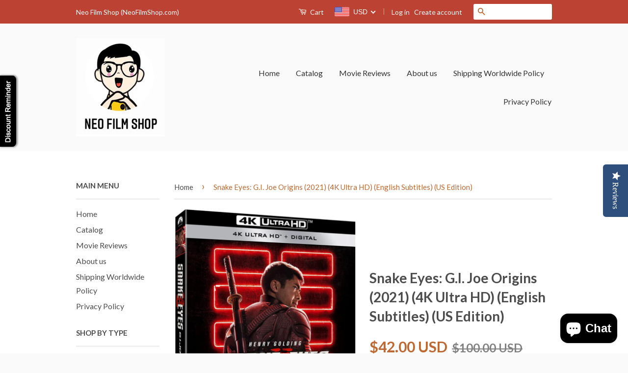

--- FILE ---
content_type: text/javascript; charset=utf-8
request_url: https://neofilmshop.com/products/snake-eyes-g-i-joe-origins-2021-4k-ultra-hd-english-subtitles-us-edition.js
body_size: 1816
content:
{"id":6754359705665,"title":"Snake Eyes: G.I. Joe Origins (2021) (4K Ultra HD) (English Subtitles) (US Edition)","handle":"snake-eyes-g-i-joe-origins-2021-4k-ultra-hd-english-subtitles-us-edition","description":"\u003cp\u003eSnake Eyes: G.I. Joe Origins (2021) (4K Ultra HD) (English Subtitles) (US Edition)\u003c\/p\u003e\n\u003cmeta charset=\"UTF-8\"\u003e\n\u003cp\u003e\u003cspan class=\"subheading\"\u003eVideo\u003c\/span\u003e\u003cbr\u003e\u003cspan\u003eCodec: HEVC \/ H.265 (46.53 Mbps)\u003c\/span\u003e\u003cbr\u003e\u003cspan\u003eResolution: Native 4K (2160p)\u003c\/span\u003e\u003cbr\u003e\u003cspan\u003eHDR: Dolby Vision, HDR10\u003c\/span\u003e\u003cbr\u003e\u003cspan\u003eAspect ratio: 2.39:1\u003c\/span\u003e\u003cbr\u003e\u003cspan\u003eOriginal aspect ratio: 2.39:1\u003c\/span\u003e\u003cbr\u003e\u003cbr\u003e\u003cspan class=\"subheading\"\u003eAudio\u003c\/span\u003e\u003c\/p\u003e\n\u003cdiv id=\"shortaudio\"\u003e\n\u003cdiv\u003eEnglish: Dolby Atmos\u003cbr\u003eEnglish: Dolby TrueHD 7.1 (48kHz, 24-bit)\u003cbr\u003eCzech: Dolby Digital 5.1\u003cbr\u003eSpanish: Dolby Digital 5.1\u003cbr\u003eSpanish: Dolby Digital 5.1\u003c\/div\u003e\n\u003cdiv title=\"Spanish Espana and Latinoamerica\"\u003e\u003ci\u003eNote: Spanish Espana and Latinoamerica\u003c\/i\u003e\u003c\/div\u003e\n\u003c\/div\u003e\n\u003cp\u003e\u003cbr\u003e\u003cspan class=\"subheading\"\u003eSubtitles\u003c\/span\u003e\u003c\/p\u003e\n\u003cdiv id=\"longsubs\"\u003eEnglish, English SDH, French, Italian, Portuguese, Spanish, Czech, Danish, Dutch, Finnish, Greek, Hungarian, Norwegian, Polish, Romanian, Slovak, Swedish \u003c\/div\u003e\n\u003cp\u003e\u003cbr\u003e\u003cspan class=\"subheading\"\u003eDiscs\u003c\/span\u003e\u003cbr\u003e\u003cspan\u003e4K Ultra HD\u003c\/span\u003e\u003cbr\u003e\u003cspan\u003eBlu-ray Disc\u003c\/span\u003e\u003cbr\u003e\u003cspan\u003eSingle disc (1 BD-66)\u003c\/span\u003e\u003cbr\u003e\u003cbr\u003e\u003cspan class=\"subheading\"\u003eDigital\u003c\/span\u003e\u003cbr\u003e\u003cspan\u003eDigital 4K\u003c\/span\u003e\u003cbr\u003e\u003cspan\u003eDigital copy included\u003c\/span\u003e\u003cbr\u003e\u003cbr\u003e\u003cspan class=\"subheading\"\u003ePackaging\u003c\/span\u003e\u003cbr\u003e\u003cspan title=\"Slipcovers are mostly made for the first pressing only, if you really want the slipcover for this title you should not blind buy it.\"\u003eSlipcover in original pressing\u003c\/span\u003e\u003cbr\u003e\u003cbr\u003e\u003cspan class=\"subheading\"\u003ePlayback\u003c\/span\u003e\u003cbr\u003e\u003cspan\u003e4K Blu-ray: Region free\u003c\/span\u003e\u003c\/p\u003e\n\u003cmeta charset=\"UTF-8\"\u003e\n\u003ch3 class=\"a-spacing-mini\"\u003eSynopsis\u003c\/h3\u003e\n\u003cp\u003eHenry Golding stars as the iconic G.I. JOE hero, SNAKE EYES, in this action-packed, edge-of-your-seat adventure that critics are calling “the origin story we have been waiting for.”* Welcomed into an ancient Japanese clan called the Arashikage after saving the life of their heir, STORM SHADOW (Andrew Koji), SNAKE EYES joins the battle against the group COBRA. Pushing him to the limits, SNAKE EYES will become the ultimate ninja warrior. But, when past secrets are revealed, his honor and allegiance will be tested – even if that means losing everything he has been fighting for. Also starring Úrsula Corberó as BARONESS and Samara Weaving as SCARLETT.\u003c\/p\u003e\n\u003cmeta charset=\"UTF-8\"\u003e\n\u003cdiv class=\"a-cardui feature\" data-a-card-type=\"basic\" name=\"a-cardui-deck-autoname-4-card1\" data-cel-widget=\"\"\u003e\n\u003cdiv id=\"productDescription_feature_div\" data-feature-name=\"productDescription\" data-template-name=\"productDescription\" class=\"a-section a-spacing-none\"\u003e\n\u003ch3\u003eDescription\u003c\/h3\u003e\n\u003cdiv id=\"productDescription_fullView\"\u003e\n\u003cdiv class=\"a-section text-direction-override\" dir=\"auto\"\u003e\n\u003cp\u003e\u003cspan\u003eSnake Eyes: G.I. Joe Origins stars Henry Golding as Snake Eyes, a tenacious loner who is welcomed into an ancient Japanese clan called the Arashikage after saving the life of their heir apparent. Upon arrival in Japan, the Arashikage teach Snake Eyes the ways of the ninja warrior while also providing something he’s been longing for: a home. But, when secrets from his past are revealed, Snake Eyes’ honor and allegiance will be tested – even if that means losing the trust of those closest to him. Based on the iconic G.I. Joe character, Snake Eyes: G.I. Joe Origins also stars Andrew Koji as Storm Shadow, Úrsula Corberó as The Baroness, Samara Weaving as Scarlett, Haruka Abe as Akiko, Tahehiro Hira as Kenta and Iko Uwais as Hard Master.\u003c\/span\u003e\u003c\/p\u003e\n\u003c\/div\u003e\n\u003c\/div\u003e\n\u003c\/div\u003e\n\u003c\/div\u003e\n\u003cdiv class=\"a-cardui feature\" data-a-card-type=\"basic\" name=\"a-cardui-deck-autoname-4-card2\" data-cel-widget=\"\"\u003e\n\u003cdiv id=\"featureBulletsAndDetailBullets_feature_div\" data-feature-name=\"featureBulletsAndDetailBullets\" data-template-name=\"featureBulletsAndDetailBullets\" class=\"a-section a-spacing-none\"\u003e\n\u003cdiv id=\"productDetails_secondary_view_div\" class=\"a-section\"\u003e\n\u003ch3\u003e\u003cspan\u003eProduct information\u003c\/span\u003e\u003c\/h3\u003e\n\u003cdiv id=\"productDetails_techSpec_sections\" class=\"a-section\"\u003e\n\u003ch4\u003e\u003c\/h4\u003e\n\u003ctable id=\"productDetails_techSpec_section_1\" class=\"a-keyvalue prodDetTable\" role=\"presentation\"\u003e\n\u003ctbody\u003e\n\u003ctr\u003e\u003c\/tr\u003e\n\u003ctr\u003e\n\u003cth class=\"a-span3 prodDetSectionEntry\"\u003eRun time\u003c\/th\u003e\n\u003ctd class=\"a-span9 a-align-center prodDetSectionEntry\"\u003e‎2 hours and 1 minute\u003c\/td\u003e\n\u003c\/tr\u003e\n\u003ctr\u003e\n\u003cth class=\"a-span3 prodDetSectionEntry\"\u003eNumber of discs\u003c\/th\u003e\n\u003ctd class=\"a-span9 a-align-center prodDetSectionEntry\"\u003e‎1\u003c\/td\u003e\n\u003c\/tr\u003e\n\u003ctr\u003e\n\u003cth class=\"a-span3 prodDetSectionEntry\"\u003eMedia Format\u003c\/th\u003e\n\u003ctd class=\"a-span9 a-align-center prodDetSectionEntry\"\u003e‎4K, Digital_copy\u003c\/td\u003e\n\u003c\/tr\u003e\n\u003ctr\u003e\n\u003cth class=\"a-span3 prodDetSectionEntry\"\u003eActors\u003c\/th\u003e\n\u003ctd class=\"a-span9 a-align-center prodDetSectionEntry\"\u003e‎Henry Golding, Andrew Koji\u003c\/td\u003e\n\u003c\/tr\u003e\n\u003ctr\u003e\n\u003cth class=\"a-span3 prodDetSectionEntry\"\u003eStudio\u003c\/th\u003e\n\u003ctd class=\"a-span9 a-align-center prodDetSectionEntry\"\u003e‎PARAMOUNT\u003c\/td\u003e\n\u003c\/tr\u003e\n\u003ctr\u003e\n\u003cth class=\"a-span3 prodDetSectionEntry\"\u003eRelease date\u003c\/th\u003e\n\u003ctd class=\"a-span9 a-align-center prodDetSectionEntry\"\u003e‎October 19, 2021\u003c\/td\u003e\n\u003c\/tr\u003e\n\u003c\/tbody\u003e\n\u003c\/table\u003e\n\u003c\/div\u003e\n\u003c\/div\u003e\n\u003c\/div\u003e\n\u003c\/div\u003e","published_at":"2022-02-24T16:47:31-11:00","created_at":"2022-02-24T16:45:23-11:00","vendor":"Neo Film Shop","type":"Hollywood Movies","tags":["Henry Golding","Iko Uwais"],"price":4200,"price_min":4200,"price_max":4200,"available":true,"price_varies":false,"compare_at_price":10000,"compare_at_price_min":10000,"compare_at_price_max":10000,"compare_at_price_varies":false,"variants":[{"id":39774437539905,"title":"Default Title","option1":"Default Title","option2":null,"option3":null,"sku":null,"requires_shipping":true,"taxable":false,"featured_image":null,"available":true,"name":"Snake Eyes: G.I. Joe Origins (2021) (4K Ultra HD) (English Subtitles) (US Edition)","public_title":null,"options":["Default Title"],"price":4200,"weight":0,"compare_at_price":10000,"inventory_quantity":5,"inventory_management":"shopify","inventory_policy":"deny","barcode":null,"requires_selling_plan":false,"selling_plan_allocations":[]}],"images":["\/\/cdn.shopify.com\/s\/files\/1\/1183\/1920\/products\/image_ab4e668e-75a9-429f-9e70-69340b7bee84.jpg?v=1645760843"],"featured_image":"\/\/cdn.shopify.com\/s\/files\/1\/1183\/1920\/products\/image_ab4e668e-75a9-429f-9e70-69340b7bee84.jpg?v=1645760843","options":[{"name":"Title","position":1,"values":["Default Title"]}],"url":"\/products\/snake-eyes-g-i-joe-origins-2021-4k-ultra-hd-english-subtitles-us-edition","media":[{"alt":null,"id":21524410204225,"position":1,"preview_image":{"aspect_ratio":0.732,"height":1131,"width":828,"src":"https:\/\/cdn.shopify.com\/s\/files\/1\/1183\/1920\/products\/image_ab4e668e-75a9-429f-9e70-69340b7bee84.jpg?v=1645760843"},"aspect_ratio":0.732,"height":1131,"media_type":"image","src":"https:\/\/cdn.shopify.com\/s\/files\/1\/1183\/1920\/products\/image_ab4e668e-75a9-429f-9e70-69340b7bee84.jpg?v=1645760843","width":828}],"requires_selling_plan":false,"selling_plan_groups":[]}